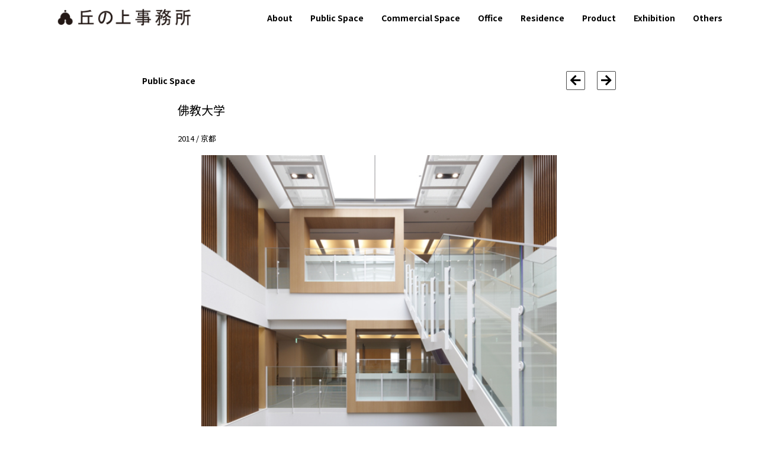

--- FILE ---
content_type: text/html; charset=UTF-8
request_url: https://okanoue.net/public_space/%E4%BD%9B%E6%95%99%E5%A4%A7%E5%AD%A6/
body_size: 8693
content:
<!DOCTYPE html>
<html lang="ja">
    <head>
        <meta charset="UTF-8">
        <meta name="viewport" content="width=device-width,initial-scale=1.0">
        <meta name="description" content="インテリア、プロダクトデザインを手掛ける丘の上事務所のサイトです。">
        <!-- タイトルタグは削除 -->
        <link rel="icon" href="https://okanoshita.sakura.ne.jp/pre/wp-content/themes/okanouewebfavicon.png">
        <!-- css -->
        <link rel="stylesheet" href="https://okanoshita.sakura.ne.jp/pre/wp-content/themes/okanoueweb/css/normalize.css">
        <!-- Add the slick-theme.css カルーセル -->
        <link rel="stylesheet" type="text/css" href="//cdn.jsdelivr.net/npm/slick-carousel@1.8.1/slick/slick.css" />
        <!-- Add the slick-theme.css カルーセル -->
        <link rel="stylesheet" type="text/css" href="//cdn.jsdelivr.net/npm/slick-carousel@1.8.1/slick/slick-theme.css" />
        <link rel="stylesheet" href="https://okanoshita.sakura.ne.jp/pre/wp-content/themes/okanoueweb/style.css">
        <!-- FontAwesome -->
        <script src="https://kit.fontawesome.com/97480ae5e6.js" crossorigin="anonymous"></script>
        
        <title>佛教大学 &#8211; 丘の上事務所</title>
<meta name='robots' content='max-image-preview:large' />
<link rel="alternate" type="application/rss+xml" title="丘の上事務所 &raquo; 佛教大学 のコメントのフィード" href="https://okanoue.net/public_space/%e4%bd%9b%e6%95%99%e5%a4%a7%e5%ad%a6/feed/" />
<link rel="alternate" title="oEmbed (JSON)" type="application/json+oembed" href="https://okanoue.net/wp-json/oembed/1.0/embed?url=https%3A%2F%2Fokanoue.net%2Fpublic_space%2F%25e4%25bd%259b%25e6%2595%2599%25e5%25a4%25a7%25e5%25ad%25a6%2F" />
<link rel="alternate" title="oEmbed (XML)" type="text/xml+oembed" href="https://okanoue.net/wp-json/oembed/1.0/embed?url=https%3A%2F%2Fokanoue.net%2Fpublic_space%2F%25e4%25bd%259b%25e6%2595%2599%25e5%25a4%25a7%25e5%25ad%25a6%2F&#038;format=xml" />
<style id='wp-img-auto-sizes-contain-inline-css' type='text/css'>
img:is([sizes=auto i],[sizes^="auto," i]){contain-intrinsic-size:3000px 1500px}
/*# sourceURL=wp-img-auto-sizes-contain-inline-css */
</style>
<style id='wp-emoji-styles-inline-css' type='text/css'>

	img.wp-smiley, img.emoji {
		display: inline !important;
		border: none !important;
		box-shadow: none !important;
		height: 1em !important;
		width: 1em !important;
		margin: 0 0.07em !important;
		vertical-align: -0.1em !important;
		background: none !important;
		padding: 0 !important;
	}
/*# sourceURL=wp-emoji-styles-inline-css */
</style>
<style id='wp-block-library-inline-css' type='text/css'>
:root{--wp-block-synced-color:#7a00df;--wp-block-synced-color--rgb:122,0,223;--wp-bound-block-color:var(--wp-block-synced-color);--wp-editor-canvas-background:#ddd;--wp-admin-theme-color:#007cba;--wp-admin-theme-color--rgb:0,124,186;--wp-admin-theme-color-darker-10:#006ba1;--wp-admin-theme-color-darker-10--rgb:0,107,160.5;--wp-admin-theme-color-darker-20:#005a87;--wp-admin-theme-color-darker-20--rgb:0,90,135;--wp-admin-border-width-focus:2px}@media (min-resolution:192dpi){:root{--wp-admin-border-width-focus:1.5px}}.wp-element-button{cursor:pointer}:root .has-very-light-gray-background-color{background-color:#eee}:root .has-very-dark-gray-background-color{background-color:#313131}:root .has-very-light-gray-color{color:#eee}:root .has-very-dark-gray-color{color:#313131}:root .has-vivid-green-cyan-to-vivid-cyan-blue-gradient-background{background:linear-gradient(135deg,#00d084,#0693e3)}:root .has-purple-crush-gradient-background{background:linear-gradient(135deg,#34e2e4,#4721fb 50%,#ab1dfe)}:root .has-hazy-dawn-gradient-background{background:linear-gradient(135deg,#faaca8,#dad0ec)}:root .has-subdued-olive-gradient-background{background:linear-gradient(135deg,#fafae1,#67a671)}:root .has-atomic-cream-gradient-background{background:linear-gradient(135deg,#fdd79a,#004a59)}:root .has-nightshade-gradient-background{background:linear-gradient(135deg,#330968,#31cdcf)}:root .has-midnight-gradient-background{background:linear-gradient(135deg,#020381,#2874fc)}:root{--wp--preset--font-size--normal:16px;--wp--preset--font-size--huge:42px}.has-regular-font-size{font-size:1em}.has-larger-font-size{font-size:2.625em}.has-normal-font-size{font-size:var(--wp--preset--font-size--normal)}.has-huge-font-size{font-size:var(--wp--preset--font-size--huge)}.has-text-align-center{text-align:center}.has-text-align-left{text-align:left}.has-text-align-right{text-align:right}.has-fit-text{white-space:nowrap!important}#end-resizable-editor-section{display:none}.aligncenter{clear:both}.items-justified-left{justify-content:flex-start}.items-justified-center{justify-content:center}.items-justified-right{justify-content:flex-end}.items-justified-space-between{justify-content:space-between}.screen-reader-text{border:0;clip-path:inset(50%);height:1px;margin:-1px;overflow:hidden;padding:0;position:absolute;width:1px;word-wrap:normal!important}.screen-reader-text:focus{background-color:#ddd;clip-path:none;color:#444;display:block;font-size:1em;height:auto;left:5px;line-height:normal;padding:15px 23px 14px;text-decoration:none;top:5px;width:auto;z-index:100000}html :where(.has-border-color){border-style:solid}html :where([style*=border-top-color]){border-top-style:solid}html :where([style*=border-right-color]){border-right-style:solid}html :where([style*=border-bottom-color]){border-bottom-style:solid}html :where([style*=border-left-color]){border-left-style:solid}html :where([style*=border-width]){border-style:solid}html :where([style*=border-top-width]){border-top-style:solid}html :where([style*=border-right-width]){border-right-style:solid}html :where([style*=border-bottom-width]){border-bottom-style:solid}html :where([style*=border-left-width]){border-left-style:solid}html :where(img[class*=wp-image-]){height:auto;max-width:100%}:where(figure){margin:0 0 1em}html :where(.is-position-sticky){--wp-admin--admin-bar--position-offset:var(--wp-admin--admin-bar--height,0px)}@media screen and (max-width:600px){html :where(.is-position-sticky){--wp-admin--admin-bar--position-offset:0px}}

/*# sourceURL=wp-block-library-inline-css */
</style><style id='wp-block-image-inline-css' type='text/css'>
.wp-block-image>a,.wp-block-image>figure>a{display:inline-block}.wp-block-image img{box-sizing:border-box;height:auto;max-width:100%;vertical-align:bottom}@media not (prefers-reduced-motion){.wp-block-image img.hide{visibility:hidden}.wp-block-image img.show{animation:show-content-image .4s}}.wp-block-image[style*=border-radius] img,.wp-block-image[style*=border-radius]>a{border-radius:inherit}.wp-block-image.has-custom-border img{box-sizing:border-box}.wp-block-image.aligncenter{text-align:center}.wp-block-image.alignfull>a,.wp-block-image.alignwide>a{width:100%}.wp-block-image.alignfull img,.wp-block-image.alignwide img{height:auto;width:100%}.wp-block-image .aligncenter,.wp-block-image .alignleft,.wp-block-image .alignright,.wp-block-image.aligncenter,.wp-block-image.alignleft,.wp-block-image.alignright{display:table}.wp-block-image .aligncenter>figcaption,.wp-block-image .alignleft>figcaption,.wp-block-image .alignright>figcaption,.wp-block-image.aligncenter>figcaption,.wp-block-image.alignleft>figcaption,.wp-block-image.alignright>figcaption{caption-side:bottom;display:table-caption}.wp-block-image .alignleft{float:left;margin:.5em 1em .5em 0}.wp-block-image .alignright{float:right;margin:.5em 0 .5em 1em}.wp-block-image .aligncenter{margin-left:auto;margin-right:auto}.wp-block-image :where(figcaption){margin-bottom:1em;margin-top:.5em}.wp-block-image.is-style-circle-mask img{border-radius:9999px}@supports ((-webkit-mask-image:none) or (mask-image:none)) or (-webkit-mask-image:none){.wp-block-image.is-style-circle-mask img{border-radius:0;-webkit-mask-image:url('data:image/svg+xml;utf8,<svg viewBox="0 0 100 100" xmlns="http://www.w3.org/2000/svg"><circle cx="50" cy="50" r="50"/></svg>');mask-image:url('data:image/svg+xml;utf8,<svg viewBox="0 0 100 100" xmlns="http://www.w3.org/2000/svg"><circle cx="50" cy="50" r="50"/></svg>');mask-mode:alpha;-webkit-mask-position:center;mask-position:center;-webkit-mask-repeat:no-repeat;mask-repeat:no-repeat;-webkit-mask-size:contain;mask-size:contain}}:root :where(.wp-block-image.is-style-rounded img,.wp-block-image .is-style-rounded img){border-radius:9999px}.wp-block-image figure{margin:0}.wp-lightbox-container{display:flex;flex-direction:column;position:relative}.wp-lightbox-container img{cursor:zoom-in}.wp-lightbox-container img:hover+button{opacity:1}.wp-lightbox-container button{align-items:center;backdrop-filter:blur(16px) saturate(180%);background-color:#5a5a5a40;border:none;border-radius:4px;cursor:zoom-in;display:flex;height:20px;justify-content:center;opacity:0;padding:0;position:absolute;right:16px;text-align:center;top:16px;width:20px;z-index:100}@media not (prefers-reduced-motion){.wp-lightbox-container button{transition:opacity .2s ease}}.wp-lightbox-container button:focus-visible{outline:3px auto #5a5a5a40;outline:3px auto -webkit-focus-ring-color;outline-offset:3px}.wp-lightbox-container button:hover{cursor:pointer;opacity:1}.wp-lightbox-container button:focus{opacity:1}.wp-lightbox-container button:focus,.wp-lightbox-container button:hover,.wp-lightbox-container button:not(:hover):not(:active):not(.has-background){background-color:#5a5a5a40;border:none}.wp-lightbox-overlay{box-sizing:border-box;cursor:zoom-out;height:100vh;left:0;overflow:hidden;position:fixed;top:0;visibility:hidden;width:100%;z-index:100000}.wp-lightbox-overlay .close-button{align-items:center;cursor:pointer;display:flex;justify-content:center;min-height:40px;min-width:40px;padding:0;position:absolute;right:calc(env(safe-area-inset-right) + 16px);top:calc(env(safe-area-inset-top) + 16px);z-index:5000000}.wp-lightbox-overlay .close-button:focus,.wp-lightbox-overlay .close-button:hover,.wp-lightbox-overlay .close-button:not(:hover):not(:active):not(.has-background){background:none;border:none}.wp-lightbox-overlay .lightbox-image-container{height:var(--wp--lightbox-container-height);left:50%;overflow:hidden;position:absolute;top:50%;transform:translate(-50%,-50%);transform-origin:top left;width:var(--wp--lightbox-container-width);z-index:9999999999}.wp-lightbox-overlay .wp-block-image{align-items:center;box-sizing:border-box;display:flex;height:100%;justify-content:center;margin:0;position:relative;transform-origin:0 0;width:100%;z-index:3000000}.wp-lightbox-overlay .wp-block-image img{height:var(--wp--lightbox-image-height);min-height:var(--wp--lightbox-image-height);min-width:var(--wp--lightbox-image-width);width:var(--wp--lightbox-image-width)}.wp-lightbox-overlay .wp-block-image figcaption{display:none}.wp-lightbox-overlay button{background:none;border:none}.wp-lightbox-overlay .scrim{background-color:#fff;height:100%;opacity:.9;position:absolute;width:100%;z-index:2000000}.wp-lightbox-overlay.active{visibility:visible}@media not (prefers-reduced-motion){.wp-lightbox-overlay.active{animation:turn-on-visibility .25s both}.wp-lightbox-overlay.active img{animation:turn-on-visibility .35s both}.wp-lightbox-overlay.show-closing-animation:not(.active){animation:turn-off-visibility .35s both}.wp-lightbox-overlay.show-closing-animation:not(.active) img{animation:turn-off-visibility .25s both}.wp-lightbox-overlay.zoom.active{animation:none;opacity:1;visibility:visible}.wp-lightbox-overlay.zoom.active .lightbox-image-container{animation:lightbox-zoom-in .4s}.wp-lightbox-overlay.zoom.active .lightbox-image-container img{animation:none}.wp-lightbox-overlay.zoom.active .scrim{animation:turn-on-visibility .4s forwards}.wp-lightbox-overlay.zoom.show-closing-animation:not(.active){animation:none}.wp-lightbox-overlay.zoom.show-closing-animation:not(.active) .lightbox-image-container{animation:lightbox-zoom-out .4s}.wp-lightbox-overlay.zoom.show-closing-animation:not(.active) .lightbox-image-container img{animation:none}.wp-lightbox-overlay.zoom.show-closing-animation:not(.active) .scrim{animation:turn-off-visibility .4s forwards}}@keyframes show-content-image{0%{visibility:hidden}99%{visibility:hidden}to{visibility:visible}}@keyframes turn-on-visibility{0%{opacity:0}to{opacity:1}}@keyframes turn-off-visibility{0%{opacity:1;visibility:visible}99%{opacity:0;visibility:visible}to{opacity:0;visibility:hidden}}@keyframes lightbox-zoom-in{0%{transform:translate(calc((-100vw + var(--wp--lightbox-scrollbar-width))/2 + var(--wp--lightbox-initial-left-position)),calc(-50vh + var(--wp--lightbox-initial-top-position))) scale(var(--wp--lightbox-scale))}to{transform:translate(-50%,-50%) scale(1)}}@keyframes lightbox-zoom-out{0%{transform:translate(-50%,-50%) scale(1);visibility:visible}99%{visibility:visible}to{transform:translate(calc((-100vw + var(--wp--lightbox-scrollbar-width))/2 + var(--wp--lightbox-initial-left-position)),calc(-50vh + var(--wp--lightbox-initial-top-position))) scale(var(--wp--lightbox-scale));visibility:hidden}}
/*# sourceURL=https://okanoshita.sakura.ne.jp/pre/wp-includes/blocks/image/style.min.css */
</style>
<style id='wp-block-paragraph-inline-css' type='text/css'>
.is-small-text{font-size:.875em}.is-regular-text{font-size:1em}.is-large-text{font-size:2.25em}.is-larger-text{font-size:3em}.has-drop-cap:not(:focus):first-letter{float:left;font-size:8.4em;font-style:normal;font-weight:100;line-height:.68;margin:.05em .1em 0 0;text-transform:uppercase}body.rtl .has-drop-cap:not(:focus):first-letter{float:none;margin-left:.1em}p.has-drop-cap.has-background{overflow:hidden}:root :where(p.has-background){padding:1.25em 2.375em}:where(p.has-text-color:not(.has-link-color)) a{color:inherit}p.has-text-align-left[style*="writing-mode:vertical-lr"],p.has-text-align-right[style*="writing-mode:vertical-rl"]{rotate:180deg}
/*# sourceURL=https://okanoshita.sakura.ne.jp/pre/wp-includes/blocks/paragraph/style.min.css */
</style>
<style id='global-styles-inline-css' type='text/css'>
:root{--wp--preset--aspect-ratio--square: 1;--wp--preset--aspect-ratio--4-3: 4/3;--wp--preset--aspect-ratio--3-4: 3/4;--wp--preset--aspect-ratio--3-2: 3/2;--wp--preset--aspect-ratio--2-3: 2/3;--wp--preset--aspect-ratio--16-9: 16/9;--wp--preset--aspect-ratio--9-16: 9/16;--wp--preset--color--black: #000000;--wp--preset--color--cyan-bluish-gray: #abb8c3;--wp--preset--color--white: #ffffff;--wp--preset--color--pale-pink: #f78da7;--wp--preset--color--vivid-red: #cf2e2e;--wp--preset--color--luminous-vivid-orange: #ff6900;--wp--preset--color--luminous-vivid-amber: #fcb900;--wp--preset--color--light-green-cyan: #7bdcb5;--wp--preset--color--vivid-green-cyan: #00d084;--wp--preset--color--pale-cyan-blue: #8ed1fc;--wp--preset--color--vivid-cyan-blue: #0693e3;--wp--preset--color--vivid-purple: #9b51e0;--wp--preset--gradient--vivid-cyan-blue-to-vivid-purple: linear-gradient(135deg,rgb(6,147,227) 0%,rgb(155,81,224) 100%);--wp--preset--gradient--light-green-cyan-to-vivid-green-cyan: linear-gradient(135deg,rgb(122,220,180) 0%,rgb(0,208,130) 100%);--wp--preset--gradient--luminous-vivid-amber-to-luminous-vivid-orange: linear-gradient(135deg,rgb(252,185,0) 0%,rgb(255,105,0) 100%);--wp--preset--gradient--luminous-vivid-orange-to-vivid-red: linear-gradient(135deg,rgb(255,105,0) 0%,rgb(207,46,46) 100%);--wp--preset--gradient--very-light-gray-to-cyan-bluish-gray: linear-gradient(135deg,rgb(238,238,238) 0%,rgb(169,184,195) 100%);--wp--preset--gradient--cool-to-warm-spectrum: linear-gradient(135deg,rgb(74,234,220) 0%,rgb(151,120,209) 20%,rgb(207,42,186) 40%,rgb(238,44,130) 60%,rgb(251,105,98) 80%,rgb(254,248,76) 100%);--wp--preset--gradient--blush-light-purple: linear-gradient(135deg,rgb(255,206,236) 0%,rgb(152,150,240) 100%);--wp--preset--gradient--blush-bordeaux: linear-gradient(135deg,rgb(254,205,165) 0%,rgb(254,45,45) 50%,rgb(107,0,62) 100%);--wp--preset--gradient--luminous-dusk: linear-gradient(135deg,rgb(255,203,112) 0%,rgb(199,81,192) 50%,rgb(65,88,208) 100%);--wp--preset--gradient--pale-ocean: linear-gradient(135deg,rgb(255,245,203) 0%,rgb(182,227,212) 50%,rgb(51,167,181) 100%);--wp--preset--gradient--electric-grass: linear-gradient(135deg,rgb(202,248,128) 0%,rgb(113,206,126) 100%);--wp--preset--gradient--midnight: linear-gradient(135deg,rgb(2,3,129) 0%,rgb(40,116,252) 100%);--wp--preset--font-size--small: 13px;--wp--preset--font-size--medium: 20px;--wp--preset--font-size--large: 36px;--wp--preset--font-size--x-large: 42px;--wp--preset--spacing--20: 0.44rem;--wp--preset--spacing--30: 0.67rem;--wp--preset--spacing--40: 1rem;--wp--preset--spacing--50: 1.5rem;--wp--preset--spacing--60: 2.25rem;--wp--preset--spacing--70: 3.38rem;--wp--preset--spacing--80: 5.06rem;--wp--preset--shadow--natural: 6px 6px 9px rgba(0, 0, 0, 0.2);--wp--preset--shadow--deep: 12px 12px 50px rgba(0, 0, 0, 0.4);--wp--preset--shadow--sharp: 6px 6px 0px rgba(0, 0, 0, 0.2);--wp--preset--shadow--outlined: 6px 6px 0px -3px rgb(255, 255, 255), 6px 6px rgb(0, 0, 0);--wp--preset--shadow--crisp: 6px 6px 0px rgb(0, 0, 0);}:where(.is-layout-flex){gap: 0.5em;}:where(.is-layout-grid){gap: 0.5em;}body .is-layout-flex{display: flex;}.is-layout-flex{flex-wrap: wrap;align-items: center;}.is-layout-flex > :is(*, div){margin: 0;}body .is-layout-grid{display: grid;}.is-layout-grid > :is(*, div){margin: 0;}:where(.wp-block-columns.is-layout-flex){gap: 2em;}:where(.wp-block-columns.is-layout-grid){gap: 2em;}:where(.wp-block-post-template.is-layout-flex){gap: 1.25em;}:where(.wp-block-post-template.is-layout-grid){gap: 1.25em;}.has-black-color{color: var(--wp--preset--color--black) !important;}.has-cyan-bluish-gray-color{color: var(--wp--preset--color--cyan-bluish-gray) !important;}.has-white-color{color: var(--wp--preset--color--white) !important;}.has-pale-pink-color{color: var(--wp--preset--color--pale-pink) !important;}.has-vivid-red-color{color: var(--wp--preset--color--vivid-red) !important;}.has-luminous-vivid-orange-color{color: var(--wp--preset--color--luminous-vivid-orange) !important;}.has-luminous-vivid-amber-color{color: var(--wp--preset--color--luminous-vivid-amber) !important;}.has-light-green-cyan-color{color: var(--wp--preset--color--light-green-cyan) !important;}.has-vivid-green-cyan-color{color: var(--wp--preset--color--vivid-green-cyan) !important;}.has-pale-cyan-blue-color{color: var(--wp--preset--color--pale-cyan-blue) !important;}.has-vivid-cyan-blue-color{color: var(--wp--preset--color--vivid-cyan-blue) !important;}.has-vivid-purple-color{color: var(--wp--preset--color--vivid-purple) !important;}.has-black-background-color{background-color: var(--wp--preset--color--black) !important;}.has-cyan-bluish-gray-background-color{background-color: var(--wp--preset--color--cyan-bluish-gray) !important;}.has-white-background-color{background-color: var(--wp--preset--color--white) !important;}.has-pale-pink-background-color{background-color: var(--wp--preset--color--pale-pink) !important;}.has-vivid-red-background-color{background-color: var(--wp--preset--color--vivid-red) !important;}.has-luminous-vivid-orange-background-color{background-color: var(--wp--preset--color--luminous-vivid-orange) !important;}.has-luminous-vivid-amber-background-color{background-color: var(--wp--preset--color--luminous-vivid-amber) !important;}.has-light-green-cyan-background-color{background-color: var(--wp--preset--color--light-green-cyan) !important;}.has-vivid-green-cyan-background-color{background-color: var(--wp--preset--color--vivid-green-cyan) !important;}.has-pale-cyan-blue-background-color{background-color: var(--wp--preset--color--pale-cyan-blue) !important;}.has-vivid-cyan-blue-background-color{background-color: var(--wp--preset--color--vivid-cyan-blue) !important;}.has-vivid-purple-background-color{background-color: var(--wp--preset--color--vivid-purple) !important;}.has-black-border-color{border-color: var(--wp--preset--color--black) !important;}.has-cyan-bluish-gray-border-color{border-color: var(--wp--preset--color--cyan-bluish-gray) !important;}.has-white-border-color{border-color: var(--wp--preset--color--white) !important;}.has-pale-pink-border-color{border-color: var(--wp--preset--color--pale-pink) !important;}.has-vivid-red-border-color{border-color: var(--wp--preset--color--vivid-red) !important;}.has-luminous-vivid-orange-border-color{border-color: var(--wp--preset--color--luminous-vivid-orange) !important;}.has-luminous-vivid-amber-border-color{border-color: var(--wp--preset--color--luminous-vivid-amber) !important;}.has-light-green-cyan-border-color{border-color: var(--wp--preset--color--light-green-cyan) !important;}.has-vivid-green-cyan-border-color{border-color: var(--wp--preset--color--vivid-green-cyan) !important;}.has-pale-cyan-blue-border-color{border-color: var(--wp--preset--color--pale-cyan-blue) !important;}.has-vivid-cyan-blue-border-color{border-color: var(--wp--preset--color--vivid-cyan-blue) !important;}.has-vivid-purple-border-color{border-color: var(--wp--preset--color--vivid-purple) !important;}.has-vivid-cyan-blue-to-vivid-purple-gradient-background{background: var(--wp--preset--gradient--vivid-cyan-blue-to-vivid-purple) !important;}.has-light-green-cyan-to-vivid-green-cyan-gradient-background{background: var(--wp--preset--gradient--light-green-cyan-to-vivid-green-cyan) !important;}.has-luminous-vivid-amber-to-luminous-vivid-orange-gradient-background{background: var(--wp--preset--gradient--luminous-vivid-amber-to-luminous-vivid-orange) !important;}.has-luminous-vivid-orange-to-vivid-red-gradient-background{background: var(--wp--preset--gradient--luminous-vivid-orange-to-vivid-red) !important;}.has-very-light-gray-to-cyan-bluish-gray-gradient-background{background: var(--wp--preset--gradient--very-light-gray-to-cyan-bluish-gray) !important;}.has-cool-to-warm-spectrum-gradient-background{background: var(--wp--preset--gradient--cool-to-warm-spectrum) !important;}.has-blush-light-purple-gradient-background{background: var(--wp--preset--gradient--blush-light-purple) !important;}.has-blush-bordeaux-gradient-background{background: var(--wp--preset--gradient--blush-bordeaux) !important;}.has-luminous-dusk-gradient-background{background: var(--wp--preset--gradient--luminous-dusk) !important;}.has-pale-ocean-gradient-background{background: var(--wp--preset--gradient--pale-ocean) !important;}.has-electric-grass-gradient-background{background: var(--wp--preset--gradient--electric-grass) !important;}.has-midnight-gradient-background{background: var(--wp--preset--gradient--midnight) !important;}.has-small-font-size{font-size: var(--wp--preset--font-size--small) !important;}.has-medium-font-size{font-size: var(--wp--preset--font-size--medium) !important;}.has-large-font-size{font-size: var(--wp--preset--font-size--large) !important;}.has-x-large-font-size{font-size: var(--wp--preset--font-size--x-large) !important;}
/*# sourceURL=global-styles-inline-css */
</style>

<style id='classic-theme-styles-inline-css' type='text/css'>
/*! This file is auto-generated */
.wp-block-button__link{color:#fff;background-color:#32373c;border-radius:9999px;box-shadow:none;text-decoration:none;padding:calc(.667em + 2px) calc(1.333em + 2px);font-size:1.125em}.wp-block-file__button{background:#32373c;color:#fff;text-decoration:none}
/*# sourceURL=/wp-includes/css/classic-themes.min.css */
</style>
<!--n2css--><link rel="https://api.w.org/" href="https://okanoue.net/wp-json/" /><link rel="alternate" title="JSON" type="application/json" href="https://okanoue.net/wp-json/wp/v2/posts/150" /><link rel="EditURI" type="application/rsd+xml" title="RSD" href="https://okanoshita.sakura.ne.jp/pre/xmlrpc.php?rsd" />
<meta name="generator" content="WordPress 6.9" />
<link rel="canonical" href="https://okanoue.net/public_space/%e4%bd%9b%e6%95%99%e5%a4%a7%e5%ad%a6/" />
<link rel='shortlink' href='https://okanoue.net/?p=150' />
<link rel="icon" href="https://okanoshita.sakura.ne.jp/pre/wp-content/uploads/2022/02/cropped-favicon-32x32.png" sizes="32x32" />
<link rel="icon" href="https://okanoshita.sakura.ne.jp/pre/wp-content/uploads/2022/02/cropped-favicon-192x192.png" sizes="192x192" />
<link rel="apple-touch-icon" href="https://okanoshita.sakura.ne.jp/pre/wp-content/uploads/2022/02/cropped-favicon-180x180.png" />
<meta name="msapplication-TileImage" content="https://okanoshita.sakura.ne.jp/pre/wp-content/uploads/2022/02/cropped-favicon-270x270.png" />
    </head>
    <body>
        <!--ヘッダーからメイン、フッターまで入れる-->
        <header>
            <div class="inner_head">
                <div id="logo"><a href="https://okanoue.net/toppage/"><img src="https://okanoshita.sakura.ne.jp/pre/wp-content/themes/okanoueweb/images/pc_logomark.png" alt="Okanoue Office"></a></div>
                <ul id="pc_menu">
                    <li><a href="https://okanoue.net/about/">About</a></li>
                    <li><a href="https://okanoue.net/public_space/">Public Space</a></li>
                    <li><a href="https://okanoue.net/commercial_space/">Commercial Space</a></li>
                    <li><a href="https://okanoue.net/office/">Office</a></li>
                    <li><a href="https://okanoue.net/residence/">Residence</a></li>
                    <li><a href="https://okanoue.net/product/">Product</a></li>
                    <li><a href="https://okanoue.net/exhibition/">Exhibition</a></li>
                    <li><a href="https://okanoue.net/others/">Others</a></li>
                </ul>

                <!--spナビ-->
                <div id="nav-button" class="nav-button">
                <i class="fas fa-bars" aria-label="menu"></i>
                <script src="https://okanoshita.sakura.ne.jp/pre/wp-content/themes/okanoueweb/js/hamburger.js"></script>
                </div>

                <!-- sp中身-->
                <nav class="sp-nav" style="display:none;">
                <ul class="sp-nav-list">
                <li><a href="https://okanoue.net/about/">About</a></li>
                    <li><a href="https://okanoue.net/public_space/">Public Space</a></li>
                    <li><a href="https://okanoue.net/commercial_space/">Commercial Space</a></li>
                    <li><a href="https://okanoue.net/office/">Office</a></li>
                    <li><a href="https://okanoue.net/residence/">Residence</a></li>
                    <li><a href="https://okanoue.net/product/">Product</a></li>
                    <li><a href="https://okanoue.net/exhibition/">Exhibition</a></li>
                    <li><a href="https://okanoue.net/others/">Others</a></li>
                </ul>
            </nav>
            </div>
            

        
       </header>
    <main>
    <div class="main_container">
        <div class="inner_container_grid">
              
      <div class="cate_title_sub_single"><a href="https://okanoue.net/./public_space/" rel="category tag">Public Space</a>            <!--同じカテゴリの次の記事-->
            <div class="arrow_container">
       <span class="arrow"><a href="https://okanoue.net/public_space/%e8%81%96%e7%b1%a0%e7%94%ba%e7%ab%8b%e5%9b%b3%e6%9b%b8%e9%a4%a8/" rel="next"><i class="fas fa-arrow-left"></i></a></span>
       <span class="arrow"><a href="https://okanoue.net/public_space/%e5%8d%83%e8%91%89%e5%a4%a7%e5%ad%a6%e3%82%a2%e3%82%ab%e3%83%87%e3%83%9f%e3%83%83%e3%82%af%e3%83%aa%e3%83%b3%e3%82%af/" rel="prev"><i class="fas fa-arrow-right"></i></a></span>
      
      </div></div>
       
        
            <div class="project_container_each">
                <!--各プロジェクト-->
                
                <div class="project_box_each">
                <div class="project_text_each">
                            <h3 class="project_name">佛教大学</h3>
                        </div>
                        <div class="project_item_each"> 
<p class="has-small-font-size" style="font-style:normal;font-weight:400">2014 / 京都</p>



<figure class="wp-block-image size-full is-resized"><img fetchpriority="high" decoding="async" src="https://okanoshita.sakura.ne.jp/pre/wp-content/uploads/2022/01/A_02_P01s.jpg" alt="" class="wp-image-98" width="600" height="857" srcset="https://okanoshita.sakura.ne.jp/pre/wp-content/uploads/2022/01/A_02_P01s.jpg 530w, https://okanoshita.sakura.ne.jp/pre/wp-content/uploads/2022/01/A_02_P01s-210x300.jpg 210w" sizes="(max-width: 600px) 100vw, 600px" /></figure>



<figure class="wp-block-image size-full is-resized"><img decoding="async" src="https://okanoshita.sakura.ne.jp/pre/wp-content/uploads/2022/01/A_02_P02s.jpg" alt="" class="wp-image-99" width="600" height="855" srcset="https://okanoshita.sakura.ne.jp/pre/wp-content/uploads/2022/01/A_02_P02s.jpg 530w, https://okanoshita.sakura.ne.jp/pre/wp-content/uploads/2022/01/A_02_P02s-210x300.jpg 210w" sizes="(max-width: 600px) 100vw, 600px" /></figure>



<figure class="wp-block-image size-full is-resized"><img decoding="async" src="https://okanoshita.sakura.ne.jp/pre/wp-content/uploads/2022/01/A_02_P03s.jpg" alt="" class="wp-image-100" width="600" height="421" srcset="https://okanoshita.sakura.ne.jp/pre/wp-content/uploads/2022/01/A_02_P03s.jpg 756w, https://okanoshita.sakura.ne.jp/pre/wp-content/uploads/2022/01/A_02_P03s-300x210.jpg 300w" sizes="(max-width: 600px) 100vw, 600px" /></figure>



<figure class="wp-block-image size-full is-resized"><img loading="lazy" decoding="async" src="https://okanoshita.sakura.ne.jp/pre/wp-content/uploads/2022/01/A_02_P04s.jpg" alt="" class="wp-image-101" width="600" height="421" srcset="https://okanoshita.sakura.ne.jp/pre/wp-content/uploads/2022/01/A_02_P04s.jpg 756w, https://okanoshita.sakura.ne.jp/pre/wp-content/uploads/2022/01/A_02_P04s-300x210.jpg 300w" sizes="auto, (max-width: 600px) 100vw, 600px" /></figure>



<figure class="wp-block-image size-full is-resized"><img loading="lazy" decoding="async" src="https://okanoshita.sakura.ne.jp/pre/wp-content/uploads/2022/01/A_02_P05s.jpg" alt="" class="wp-image-102" width="600" height="421" srcset="https://okanoshita.sakura.ne.jp/pre/wp-content/uploads/2022/01/A_02_P05s.jpg 756w, https://okanoshita.sakura.ne.jp/pre/wp-content/uploads/2022/01/A_02_P05s-300x210.jpg 300w" sizes="auto, (max-width: 600px) 100vw, 600px" /></figure>



<p class="has-small-font-size" style="font-style:normal;font-weight:400">建築設計：㈱佐藤総合計画</p>
</div>
                        
                        <div class="border_div"> </div>
                      </div>
                    
                  </div>
                
                           
          
    
              
            </div>



  <h3 class="cate_title_newer">Newer Posts</h3>
  
        <div class="single_news_container">

            <ul class="single_news-list">
                                <li>
                    <a href="https://okanoue.net/office/cassina-ixc-%e5%a4%a7%e9%98%aa%e3%82%aa%e3%83%95%e3%82%a3%e3%82%b9/"><img width="262" height="175" src="https://okanoshita.sakura.ne.jp/pre/wp-content/uploads/2022/02/cassina_osakaoffice_01top-e1644565390455.jpg" class="attachment-275x175 size-275x175 wp-post-image" alt="" decoding="async" loading="lazy" /></a>
                    <p class="single_news_title">Cassina IXC. 大阪オフィス  &#8811;</p></li>
                       
                    
                    <li>
                    <a href="https://okanoue.net/others/noco-project-2/"><img width="262" height="175" src="https://okanoshita.sakura.ne.jp/pre/wp-content/uploads/2022/02/14nocos-400x267.jpg" class="attachment-275x175 size-275x175 wp-post-image" alt="" decoding="async" loading="lazy" srcset="https://okanoshita.sakura.ne.jp/pre/wp-content/uploads/2022/02/14nocos-e1644483287449.jpg 400w, https://okanoshita.sakura.ne.jp/pre/wp-content/uploads/2022/02/14nocos-e1644483287449-300x200.jpg 300w, https://okanoshita.sakura.ne.jp/pre/wp-content/uploads/2022/02/14nocos-1024x682.jpg 1024w, https://okanoshita.sakura.ne.jp/pre/wp-content/uploads/2022/02/14nocos-768x512.jpg 768w" sizes="auto, (max-width: 262px) 100vw, 262px" /></a>
                    <p class="single_news_title">noco project 2  &#8811;</p></li>
                       
                    
              </ul>
        
</div>

         </div>
        </main>
    <footer>
    <p class="copylight">2001-2025 © Okanoue Office</p>
</footer>
<script type="speculationrules">
{"prefetch":[{"source":"document","where":{"and":[{"href_matches":"/*"},{"not":{"href_matches":["/pre/wp-*.php","/pre/wp-admin/*","/pre/wp-content/uploads/*","/pre/wp-content/*","/pre/wp-content/plugins/*","/pre/wp-content/themes/okanoueweb/*","/*\\?(.+)"]}},{"not":{"selector_matches":"a[rel~=\"nofollow\"]"}},{"not":{"selector_matches":".no-prefetch, .no-prefetch a"}}]},"eagerness":"conservative"}]}
</script>
<script id="wp-emoji-settings" type="application/json">
{"baseUrl":"https://s.w.org/images/core/emoji/17.0.2/72x72/","ext":".png","svgUrl":"https://s.w.org/images/core/emoji/17.0.2/svg/","svgExt":".svg","source":{"concatemoji":"https://okanoshita.sakura.ne.jp/pre/wp-includes/js/wp-emoji-release.min.js?ver=6.9"}}
</script>
<script type="module">
/* <![CDATA[ */
/*! This file is auto-generated */
const a=JSON.parse(document.getElementById("wp-emoji-settings").textContent),o=(window._wpemojiSettings=a,"wpEmojiSettingsSupports"),s=["flag","emoji"];function i(e){try{var t={supportTests:e,timestamp:(new Date).valueOf()};sessionStorage.setItem(o,JSON.stringify(t))}catch(e){}}function c(e,t,n){e.clearRect(0,0,e.canvas.width,e.canvas.height),e.fillText(t,0,0);t=new Uint32Array(e.getImageData(0,0,e.canvas.width,e.canvas.height).data);e.clearRect(0,0,e.canvas.width,e.canvas.height),e.fillText(n,0,0);const a=new Uint32Array(e.getImageData(0,0,e.canvas.width,e.canvas.height).data);return t.every((e,t)=>e===a[t])}function p(e,t){e.clearRect(0,0,e.canvas.width,e.canvas.height),e.fillText(t,0,0);var n=e.getImageData(16,16,1,1);for(let e=0;e<n.data.length;e++)if(0!==n.data[e])return!1;return!0}function u(e,t,n,a){switch(t){case"flag":return n(e,"\ud83c\udff3\ufe0f\u200d\u26a7\ufe0f","\ud83c\udff3\ufe0f\u200b\u26a7\ufe0f")?!1:!n(e,"\ud83c\udde8\ud83c\uddf6","\ud83c\udde8\u200b\ud83c\uddf6")&&!n(e,"\ud83c\udff4\udb40\udc67\udb40\udc62\udb40\udc65\udb40\udc6e\udb40\udc67\udb40\udc7f","\ud83c\udff4\u200b\udb40\udc67\u200b\udb40\udc62\u200b\udb40\udc65\u200b\udb40\udc6e\u200b\udb40\udc67\u200b\udb40\udc7f");case"emoji":return!a(e,"\ud83e\u1fac8")}return!1}function f(e,t,n,a){let r;const o=(r="undefined"!=typeof WorkerGlobalScope&&self instanceof WorkerGlobalScope?new OffscreenCanvas(300,150):document.createElement("canvas")).getContext("2d",{willReadFrequently:!0}),s=(o.textBaseline="top",o.font="600 32px Arial",{});return e.forEach(e=>{s[e]=t(o,e,n,a)}),s}function r(e){var t=document.createElement("script");t.src=e,t.defer=!0,document.head.appendChild(t)}a.supports={everything:!0,everythingExceptFlag:!0},new Promise(t=>{let n=function(){try{var e=JSON.parse(sessionStorage.getItem(o));if("object"==typeof e&&"number"==typeof e.timestamp&&(new Date).valueOf()<e.timestamp+604800&&"object"==typeof e.supportTests)return e.supportTests}catch(e){}return null}();if(!n){if("undefined"!=typeof Worker&&"undefined"!=typeof OffscreenCanvas&&"undefined"!=typeof URL&&URL.createObjectURL&&"undefined"!=typeof Blob)try{var e="postMessage("+f.toString()+"("+[JSON.stringify(s),u.toString(),c.toString(),p.toString()].join(",")+"));",a=new Blob([e],{type:"text/javascript"});const r=new Worker(URL.createObjectURL(a),{name:"wpTestEmojiSupports"});return void(r.onmessage=e=>{i(n=e.data),r.terminate(),t(n)})}catch(e){}i(n=f(s,u,c,p))}t(n)}).then(e=>{for(const n in e)a.supports[n]=e[n],a.supports.everything=a.supports.everything&&a.supports[n],"flag"!==n&&(a.supports.everythingExceptFlag=a.supports.everythingExceptFlag&&a.supports[n]);var t;a.supports.everythingExceptFlag=a.supports.everythingExceptFlag&&!a.supports.flag,a.supports.everything||((t=a.source||{}).concatemoji?r(t.concatemoji):t.wpemoji&&t.twemoji&&(r(t.twemoji),r(t.wpemoji)))});
//# sourceURL=https://okanoshita.sakura.ne.jp/pre/wp-includes/js/wp-emoji-loader.min.js
/* ]]> */
</script>

<!--js-->
<script src="https://ajax.googleapis.com/ajax/libs/jquery/3.4.1/jquery.min.js"></script>
<script src="https://okanoshita.sakura.ne.jp/pre/wp-content/themes/okanoueweb/js/hamburger.js"></script>
<script src="https://okanoshita.sakura.ne.jp/pre/wp-content/themes/okanoueweb/js/topbtn.js"></script>

<!--topへ戻る矢印-->
<div id="page-top">
    <a href="#"><i class="fa fa-chevron-up"></i></a>
</div>

<!--カルーセル-->
<script src="https://cdnjs.cloudflare.com/ajax/libs/jquery/3.4.1/jquery.min.js"></script>
<script src="https://cdnjs.cloudflare.com/ajax/libs/jquery-migrate/3.1.0/jquery-migrate.min.js"></script>
<script type="text/javascript">

</script>

</body>
</html>

--- FILE ---
content_type: text/css
request_url: https://okanoshita.sakura.ne.jp/pre/wp-content/themes/okanoueweb/style.css
body_size: 2737
content:
/*
Theme Name: Okanoue Office's Web Site
Author: okanoue
Description: 丘の上事務所のデザイン事例集です。
Version: 1.0
*/

/* 文字コードの指定 */
@charset "UTF-8";
/* 文字コードの指定 */
@import url("https://fonts.googleapis.com/css2?family=Noto+Sans+JP:wght@100;300;400;500;700;900&display=swap");

html {
  font-size: 62.5%;
}

base {
  font-family: "Noto Sans JP", sans-serif;
}
h3{
  margin: 0 auto 0.5rem;
}
li {
  list-style-type: none;
  padding: 0;
}
a {
  text-decoration: none;
  color: #000000;
}
a:hover {
  color: #adacac;
}

ul {
  list-style-type: none;
  padding: 0;
}
main {
  display: flex;
  align-items: center;
  margin: 0 auto;
  background-color: #fff;
  flex-direction: column;
}
@media (max-width: 768px) {
  main {
    width: 100%;
  }
}

img {
    max-width: 100%;
    height:auto;
}

header {
  display: flex;
  justify-content: space-between;
  height: 60px;
  background-color: rgba(255, 255, 255, 0.9);
  width: 100%;
  top: 0;
  position: fixed;
  z-index: 1000;
  margin-bottom: 0;
  } 

.inner_head {
  height: 60px;
  width: 1160px;
  top: 0;
  display: flex;
  justify-content: space-between;
  align-items: center;
  margin: auto;
  padding: 0;
  }

  #logo {
    padding: 3%;
    width: 180px;
  }
  @media (min-width: 769px) {
    #logo{
      padding: 3%;
      width: 230px;
  }
  }

#pc_menu {
  display: flex;
  flex-direction: row;
  font-family: "Noto Sans JP", sans-serif;
  font-size: 1.4rem;
  font-weight: bold;
  }
@media (max-width: 768px) {
  #pc_menu {
    display: none;
  }
}

#pc_menu li {
  padding-left: 3rem;
}

.nav-button {
  display: flex;
  align-items: center;
  justify-content: center;
  width: 5rem;
  height: 5rem;
  font-size: 2rem;
  color: #000000;
  cursor: pointer;
}
@media (min-width: 769px) {
  .nav-button {
    display: none;
  }
}

.sp-nav {
  display: block;
  position: absolute;
  top: 60px;
  left: 0;
  z-index: 1000;
  width: 100%;
  padding: 3rem;
  background-color: rgba(255, 255, 255, 0.9);
  height: 100vh;
  box-sizing: border-box;
  
}
@media (min-width: 769px) {
  .sp-nav {
    display: none;
  }
}

.sp-nav-list {
  padding: 0;
  margin: 1rem 0;
  list-style: none;
  font-family: "Noto Sans JP", sans-serif;
  font-weight: bold;
  font-size: 2rem;
  line-height: 1.2;
  color: #000000;
  text-align: center;
}
.sp-nav-list li {
  margin-bottom: 3rem;
}

.cover{
  display:flex;
  position: relative;
  margin: 0 auto 5rem;
  padding: 0;
}
/*spの時非表示 */
@media (max-width: 768px) {
  .cover{
    display: none;
  }
}

.sp_cover{
  display:flex;
  position: relative;
  margin: 0 auto 5rem;
  padding: 0;
}
/*pcの時非表示 */
@media (min-width: 769px) {
  .sp_cover {
    display: none;
  }
}


.inner_cover{
  display: flex;
  margin: 0 auto 3rem;
  position: absolute;
  z-index: 0;
  }
.top_scroll{
  display: flex;
  justify-content: center;
  align-items: center;
  position: absolute;
  z-index: 100;
  margin:-20rem auto auto;
  width:100%;
  height: auto;
}
@media (min-width: 769px) { 
  .top_scroll{
    display: none;
  }
}


.cate_title_newer{
  width:16rem;
  height:3rem;
  display: flex;
  justify-content: center;
  font-size: 1.3rem;
  margin: 0 auto;
  justify-content: center; 
  border-radius: 5rem;
  border: solid 1px #bebebe;
  background-color: #fff;
  z-index: 100;
  align-items: center;
}
@media (max-width: 768px) {
  .cate_title_newer{
    width:12rem;
    height:2rem;
    font-size: 1rem;
    margin: 0 auto 1rem;
  }
}

.newer_scroll{
  display: flex;
  justify-content: center;
  align-items: center;
  z-index: 100;
  margin:0 auto;
  width:100%;
  height: auto;
}

/*topへ戻る矢印*/
#page-top{
  font-size: medium;
	position: fixed;
	bottom: 0;
	right: 0;
	background: rgba(0,0,0,.4);
	min-width: 50px;
	min-height: 50px;
	line-height: 50px;
	text-align: center;
	color: rgb(255, 255, 255,.4);
	border-radius: 50%;
	bottom: 10%;
	right: 3%;
}

/*mainの幅 */
.main_container {
  padding: 0;
  display: flex;
  justify-content: center;
  flex-direction: column;
  max-width: 1366px;
  height: auto;
  align-items: center;
  margin-top: 0;
  font-size: 1.6rem;
  font-family: "Noto Sans JP", sans-serif;
  
}
.top_comment {
  font-family: "Noto Sans JP", sans-serif;
  font-size: 1.2rem;
}
@media (max-width: 768px) {
  .top_comment { 
    width: 90%;
  }
}
footer {
  height: 65px;
  background-color: #cecece;
  display: flex;
  justify-content: center;
  align-items: center;
}
.copylight {
  font-family: "Noto Sans JP", sans-serif;
  color: #000000;
  font-size: 1.2rem;
}
.news_container{
  margin-bottom: 5rem
}
.cate_title{
  display: flex;
  justify-content: center;
  font-size: 2rem;
  margin: 0 auto 3rem;
  justify-content: center;
}
.cate_title_sub{
  display: flex;
  justify-content: space-between;
  align-items: center;
  font-size: 2rem;
  margin: 2rem 3rem 2rem 0;
  max-width:800px;
}
@media (max-width: 768px) {
  .cate_title_sub{
  width:100%;
  }
}
.cate_title_sub_single{
  display: flex;
  justify-content: space-between;
  align-items: center;
  font-size: 1.4rem;
  margin: 2rem;
  max-width:800px;
 font-weight: 700;
}
@media (max-width: 768px) {
  .cate_title_sub_single{
  width:100%;
  margin: 1rem;
  }
}

.arrow_container{
  display: flex;
  flex-direction: row;
  justify-content: space-between;
}
.arrow{
  width:3rem;
  height: 3rem;
  color: rgb(92, 91, 91);
  display:flex;
  flex-direction:row;
  justify-content: center;
  font-size:2rem;
  border-radius: 2px;
  border: solid 1px #4a4a4a;
  margin-left: 2rem;
}


.border{
border-bottom: solid 2px rgb(2, 2, 2);
width: 100%;
margin-bottom: 2rem;}
@media (max-width: 768px) {
  .border{
width:90%;
margin-bottom: 1rem;}
  }
}
.border_div{
  border-bottom: solid 2px rgb(2, 2, 2);
  width: 10%;
  margin: 5rem auto 2rem 0;
justify-content: flex-start;}
  @media (max-width: 768px) {
    .border_div{
  width:20%;
  margin: 2rem auto 5rem 0;
    }
  }
  
/*top-news*/
.news-list{
  list-style: none;
  margin: 0;
  padding: 0;
}
.news-list li{
font-size: 1.4rem;
  margin-bottom: 15px;
  padding-bottom: 15px;
  border-bottom: 1px solid #ddd;
}
.news-list li .date{
font-size: 1.2rem;
  width: 85px;
  display: inline-block;
  margin-right: 10px;
  color: #888;
  vertical-align: top;
}
/*プロフィール*/
.profile-list{
  list-style: none;
  margin: 0;
  padding: 0;
}
.profile-list li{
font-size: 1.4rem;
}
.profile-list li .year{
font-size: 1.2rem;
  width: 15%;
  display: inline-block;
  margin-right: 2rem;
  color: #888;
}


/*投稿ページの新着*/
.single_news_container{
  width: 70%;
  display:flex;
  justify-content: center;
  margin: -2rem auto 5rem;
  background-color: #f0f0f0;
  border-radius: 5px;
  z-index: 0;
}
/*投稿ページの新着の記事２つの枠*/
.single_news-list{
  display:flex;
  flex-direction: row;
  justify-content: center;
  list-style: none;
  margin: 0;
  padding:2rem;
  width:100%;
}
@media (max-width: 768px) {
  .single_news-list{
    padding:1rem 1rem 0;
  }
}
/*投稿ページの新着の各記事*/
.single_news-list li{
  font-size: 1.4rem;
  justify-content: space-around;
    margin: 2rem 2rem 0;
    width:45%;
    
  }
  @media (max-width: 768px) {
    .single_news-list li{
      margin: 1rem 1rem 0;
      width:48%;
    }
  }
.single_news{
  display:flex;
  width:48%;
  margin: 0 2rem;
  padding: 1rem;
  border-radius: 2px;
  border: solid 1px #4a4a4a;
}
.single_news_inner{
  display:flex;
  flex-direction: row;
}
.single_news_title{
 font-size: 12px;
 margin-top: 0.5rem;
}

/*作品掲載のタイトル含む幅*/
.inner_container{
  display: flex;
  flex-direction:row;
  justify-content: space-between;
  font-size: 1.4rem;
  line-height: 200%;
  width: 800px;
  margin: 3rem auto;
}
   @media (max-width: 768px) {
  .inner_container { 
    width: 90%;
    justify-content: center;
    flex-direction:column;
    margin-top: 0;
}
}
.half_container{
 
width: 45%;
}
@media (max-width: 768px) {
.half_container{
  width: 100%;
  margin-top: 2rem;
}
}
.half_container_profile{
 
width: 35%;
}
@media (max-width: 768px) {
.half_container_profile{
  width: 100%;
  margin-top: 2rem;
}
}

.half_container_sub{
  
  width: 62%;
  margin-left: 3%;
  }
  @media (max-width: 768px) {
  .half_container_sub{
    width: 100%;
    margin-top: 2rem;
    margin-left: 0;
  }
  }
.text{
  font-size: 1.4rem;
  margin: auto auto 0;
}
.project_name{
  font-size: 2rem;
  font-weight:700;
  margin: auto;
}
.text_sub{
  font-size: 1.2rem;
  line-height: 150%;
  margin: 0 auto 1.2rem ;
}
.text_sub_fit{
  font-size: 1.2rem;
  line-height: 150%;
  margin: 0.5rem auto 0;
}
.text_title{
  font-size: 1.８rem;
  margin: auto auto 0;
}
.text_sub_line{
  font-size: 1.4rem;
  line-height: 150%;
  margin: 2rem auto 1rem;
  text-decoration: underline dotted;
  text-underline-offset:0.2em;
}
.text_center{
 display:flex;
 justify-content: center;
 width:50%;
  font-size: 1.4rem;
  margin: auto auto;
  padding:0 1rem;
  border-radius: 30px;
  border: solid 1px #4a4a4a;
}

/*作品掲載一覧の幅*/
.inner_container_grid{
  font-size: 1.4rem;
  line-height: 200%;
  width: 840px;
  margin-top: 50px;
  padding-top: 5rem;
  }
   @media (max-width: 768px) {
  .inner_container_grid { 
    width: 90%;
    justify-content: center;
    margin-top: 10px;
}
}
/*一覧3件以下の並び*/
.project_container {
  display:flex;
  justify-content: space-between;
  flex-direction: row;
  flex-wrap: wrap;
  width: 840px;
 
  }
@media (max-width: 768px) {
  .project_container { 
    flex-direction: column;
    width: 100%;
}
}
/*一覧2件以下の並び_カンプ用不使用*/
.project_container_two {
  display:flex;
  flex-direction: row;
  flex-wrap: wrap;
  justify-content: flex-start;
  }
@media (max-width: 768px) {
  .project_container_two { 
    flex-direction: column;
}
}
*作品グリッド一覧*/
.project_box{
  width: 240px;
  margin: 0 20px 20px;
  }
@media (max-width: 768px) {
  .project_box { 
    width: 100%;
    box-sizing: border-box;
    margin: 0 auto 20px;
}
}

/*作品グリッド一覧2件以下*/
.project_box_two{
  width: 30%;
  margin-right:4rem;
  margin-bottom: 4rem;
}
@media (max-width: 768px) {
  .project_box_two { 
    width: 100%;
    box-sizing: border-box;
    margin-right:0;
}
}
.project_item{
 box-sizing: border-box;
 }
.project_text{
  margin: 0 auto 3rem;
}
.project_item_each{
  margin-top:2rem;
}
.project_name{
  font-weight: 400;
}
.has-small-font-size{
  font-weight: 400;
}

/*作品詳細ページ*/
.project_container_each {
  display:flex;
  align-items: center;
  flex-direction: column;
  margin: 2rem auto 3rem;
  }
  @media (max-width: 768px) {
    .project_container_each{
      margin: 2rem auto 1rem;
    }
  }

.project_box_each{
  margin-bottom: 3rem;
}
@media (max-width: 768px) {
  .project_box_each{
  width: 90%;
  margin-bottom: 1rem;
  }
}
.each_img{
  margin: 0 auto 2rem;
}
.page-navi{
 display:flex;
 justify-content: center;
 width: 100%;
}
.page-navi-newold{
  padding: 0 2rem;
  display:flex;
 justify-content: center;
 width:20%;
  font-size: 1.4rem;
  margin: auto auto;
  border-radius: 30px;
  border: solid 1px #4a4a4a;
}

.about_photo{
  background-image: url(images/about_sa.jpg);
  
  width: 150px;
  height:150px;
  background-color: antiquewhite;
  background-repeat:  no-repeat;
  box-sizing: border-box;

}



--- FILE ---
content_type: application/javascript
request_url: https://okanoshita.sakura.ne.jp/pre/wp-content/themes/okanoueweb/js/topbtn.js
body_size: 205
content:
$(function(){
// TOPに戻るボタン
var topBtn = $('#page-top');
topBtn.hide();
//スクロールが100に達したらボタン表示
$(window).scroll(function () {
var w = $(window).width();
if ($(this).scrollTop() > 100) {
topBtn.fadeIn();
} else {
topBtn.fadeOut();
}
});
//スムーススクロールでページトップへ
topBtn.click(function () {
$('body,html').animate({
scrollTop: 0
}, 500);
return false;
});
});



--- FILE ---
content_type: application/javascript
request_url: https://okanoshita.sakura.ne.jp/pre/wp-content/themes/okanoueweb/js/hamburger.js
body_size: -4
content:
$(document).ready(function(){
    $("#nav-button").on("click", function(){
        $(".sp-nav").slideToggle();
    });
});
